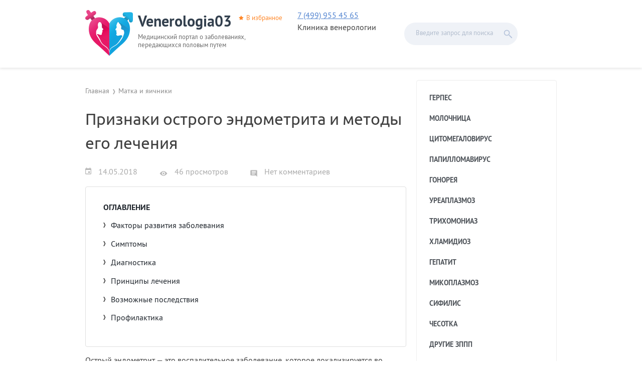

--- FILE ---
content_type: text/html; charset=UTF-8
request_url: https://venerologia03.ru/matka-i-yaichniki/ostryj-endometrit.html
body_size: 15207
content:
<!DOCTYPE html>
<html lang="ru-RU">
<head>
<meta charset="UTF-8">
<meta name="viewport" content="width=device-width, initial-scale=1">

<!--[if lt IE 9]><script src="http://html5shiv.googlecode.com/svn/trunk/html5.js"></script><![endif]-->
<!--[if lte IE 9]><script src="http://cdn.jsdelivr.net/placeholders/3.0.2/placeholders.min.js"></script><![endif]-->
<!--[if gte IE 9]><style>.gradient{filter: none;}</style><![endif]-->


	<!-- This site is optimized with the Yoast SEO plugin v14.3 - https://yoast.com/wordpress/plugins/seo/ -->
	<title>Острый эндометрит — почему возникает и как лечить</title>
	<meta name="description" content="Что способствует возникновению острого эндометрита? Рассматриваем основные причины заболевания, признаки, способы выявления и лечения, а также профилактические меры." />
	<meta name="robots" content="index, follow" />
	<meta name="googlebot" content="index, follow, max-snippet:-1, max-image-preview:large, max-video-preview:-1" />
	<meta name="bingbot" content="index, follow, max-snippet:-1, max-image-preview:large, max-video-preview:-1" />
	<link rel="canonical" href="https://venerologia03.ru/matka-i-yaichniki/ostryj-endometrit.html" />
	<meta property="og:locale" content="ru_RU" />
	<meta property="og:type" content="article" />
	<meta property="og:title" content="Острый эндометрит — почему возникает и как лечить" />
	<meta property="og:description" content="Что способствует возникновению острого эндометрита? Рассматриваем основные причины заболевания, признаки, способы выявления и лечения, а также профилактические меры." />
	<meta property="og:url" content="https://venerologia03.ru/matka-i-yaichniki/ostryj-endometrit.html" />
	<meta property="og:site_name" content="Venerologia03" />
	<meta property="article:published_time" content="2018-05-14T06:23:48+00:00" />
	<meta property="article:modified_time" content="2019-11-27T11:28:26+00:00" />
	<meta property="og:image" content="https://venerologia03.ru/wp-content/uploads/2018/05/Endometr.jpg" />
	<meta property="og:image:width" content="500" />
	<meta property="og:image:height" content="300" />
	<meta name="twitter:card" content="summary" />
	<script type="application/ld+json" class="yoast-schema-graph">{"@context":"https://schema.org","@graph":[{"@type":"WebSite","@id":"https://venerologia03.ru/#website","url":"https://venerologia03.ru/","name":"Venerologia03","description":"\u041c\u0435\u0434\u0438\u0446\u0438\u043d\u0441\u043a\u0438\u0439 \u043f\u043e\u0440\u0442\u0430\u043b \u043e \u0437\u0430\u0431\u043e\u043b\u0435\u0432\u0430\u043d\u0438\u044f\u0445, \u043f\u0435\u0440\u0435\u0434\u0430\u044e\u0449\u0438\u0445\u0441\u044f \u043f\u043e\u043b\u043e\u0432\u044b\u043c \u043f\u0443\u0442\u0435\u043c","potentialAction":[{"@type":"SearchAction","target":"https://venerologia03.ru/?s={search_term_string}","query-input":"required name=search_term_string"}],"inLanguage":"ru-RU"},{"@type":"ImageObject","@id":"https://venerologia03.ru/matka-i-yaichniki/ostryj-endometrit.html#primaryimage","inLanguage":"ru-RU","url":"https://venerologia03.ru/wp-content/uploads/2018/05/Endometr.jpg","width":500,"height":300,"caption":"\u042d\u043d\u0434\u043e\u043c\u0435\u0442\u0440"},{"@type":"WebPage","@id":"https://venerologia03.ru/matka-i-yaichniki/ostryj-endometrit.html#webpage","url":"https://venerologia03.ru/matka-i-yaichniki/ostryj-endometrit.html","name":"\u041e\u0441\u0442\u0440\u044b\u0439 \u044d\u043d\u0434\u043e\u043c\u0435\u0442\u0440\u0438\u0442 \u2014 \u043f\u043e\u0447\u0435\u043c\u0443 \u0432\u043e\u0437\u043d\u0438\u043a\u0430\u0435\u0442 \u0438 \u043a\u0430\u043a \u043b\u0435\u0447\u0438\u0442\u044c","isPartOf":{"@id":"https://venerologia03.ru/#website"},"primaryImageOfPage":{"@id":"https://venerologia03.ru/matka-i-yaichniki/ostryj-endometrit.html#primaryimage"},"datePublished":"2018-05-14T06:23:48+00:00","dateModified":"2019-11-27T11:28:26+00:00","author":{"@id":"https://venerologia03.ru/#/schema/person/da1e7364c69233b696f8105c9a99cce6"},"description":"\u0427\u0442\u043e \u0441\u043f\u043e\u0441\u043e\u0431\u0441\u0442\u0432\u0443\u0435\u0442 \u0432\u043e\u0437\u043d\u0438\u043a\u043d\u043e\u0432\u0435\u043d\u0438\u044e \u043e\u0441\u0442\u0440\u043e\u0433\u043e \u044d\u043d\u0434\u043e\u043c\u0435\u0442\u0440\u0438\u0442\u0430? \u0420\u0430\u0441\u0441\u043c\u0430\u0442\u0440\u0438\u0432\u0430\u0435\u043c \u043e\u0441\u043d\u043e\u0432\u043d\u044b\u0435 \u043f\u0440\u0438\u0447\u0438\u043d\u044b \u0437\u0430\u0431\u043e\u043b\u0435\u0432\u0430\u043d\u0438\u044f, \u043f\u0440\u0438\u0437\u043d\u0430\u043a\u0438, \u0441\u043f\u043e\u0441\u043e\u0431\u044b \u0432\u044b\u044f\u0432\u043b\u0435\u043d\u0438\u044f \u0438 \u043b\u0435\u0447\u0435\u043d\u0438\u044f, \u0430 \u0442\u0430\u043a\u0436\u0435 \u043f\u0440\u043e\u0444\u0438\u043b\u0430\u043a\u0442\u0438\u0447\u0435\u0441\u043a\u0438\u0435 \u043c\u0435\u0440\u044b.","inLanguage":"ru-RU","potentialAction":[{"@type":"ReadAction","target":["https://venerologia03.ru/matka-i-yaichniki/ostryj-endometrit.html"]}]},{"@type":["Person"],"@id":"https://venerologia03.ru/#/schema/person/da1e7364c69233b696f8105c9a99cce6","name":"\u0410\u043b\u0435\u043a\u0441\u0435\u0439 \u0412\u044f\u0447\u0435\u0441\u043b\u0430\u0432\u043e\u0432\u0438\u0447 \u0416\u0443\u043a\u043e\u0432","image":{"@type":"ImageObject","@id":"https://venerologia03.ru/#personlogo","inLanguage":"ru-RU","url":"https://secure.gravatar.com/avatar/391ee8a4435defab4ff131449808125c?s=96&d=mm&r=g","caption":"\u0410\u043b\u0435\u043a\u0441\u0435\u0439 \u0412\u044f\u0447\u0435\u0441\u043b\u0430\u0432\u043e\u0432\u0438\u0447 \u0416\u0443\u043a\u043e\u0432"}}]}</script>
	<!-- / Yoast SEO plugin. -->


<link rel='dns-prefetch' href='//s.w.org' />
<link rel='stylesheet' id='yarppWidgetCss-css'  href='https://venerologia03.ru/wp-content/plugins/yet-another-related-posts-plugin/style/widget.css?ver=5.4.18'  media='all' />
<link rel='stylesheet' id='wp-block-library-css'  href='https://venerologia03.ru/wp-includes/css/dist/block-library/style.min.css?ver=5.4.18'  media='all' />
<link rel='stylesheet' id='wp-postratings-css'  href='https://venerologia03.ru/wp-content/plugins/wp-postratings/css/postratings-css.css?ver=1.88'  media='all' />
<link rel='stylesheet' id='wp-rise-fonts-css'  href='https://venerologia03.ru/wp-content/themes/wp-rise/assets/css/fonts.css'  media='all' />
<link rel='stylesheet' id='wp-rise-likely-css-css'  href='https://venerologia03.ru/wp-content/themes/wp-rise/assets/css/likely.css'  media='all' />
<link rel='stylesheet' id='wp-rise-style-css'  href='https://venerologia03.ru/wp-content/themes/wp-rise/style.css?ver=5.4.18'  media='all' />
<link rel='stylesheet' id='fancybox-css'  href='https://venerologia03.ru/wp-content/plugins/easy-fancybox/css/jquery.fancybox.min.css?ver=1.3.24'  media='screen' />
<script  src='https://venerologia03.ru/wp-includes/js/jquery/jquery.js?ver=1.12.4-wp'></script>
<script  src='https://venerologia03.ru/wp-includes/js/jquery/jquery-migrate.min.js?ver=1.4.1'></script>
<link rel='https://api.w.org/' href='https://venerologia03.ru/wp-json/' />
<link rel="alternate" type="application/json+oembed" href="https://venerologia03.ru/wp-json/oembed/1.0/embed?url=https%3A%2F%2Fvenerologia03.ru%2Fmatka-i-yaichniki%2Fostryj-endometrit.html" />
<link rel="alternate" type="text/xml+oembed" href="https://venerologia03.ru/wp-json/oembed/1.0/embed?url=https%3A%2F%2Fvenerologia03.ru%2Fmatka-i-yaichniki%2Fostryj-endometrit.html&#038;format=xml" />
<style></style><link rel="icon" href="https://venerologia03.ru/wp-content/uploads/2017/06/cropped-favicon-32x32.png" sizes="32x32" />
<link rel="icon" href="https://venerologia03.ru/wp-content/uploads/2017/06/cropped-favicon-192x192.png" sizes="192x192" />
<link rel="apple-touch-icon" href="https://venerologia03.ru/wp-content/uploads/2017/06/cropped-favicon-180x180.png" />
<meta name="msapplication-TileImage" content="https://venerologia03.ru/wp-content/uploads/2017/06/cropped-favicon-270x270.png" />
</head>

<body class="post-template-default single single-post postid-23598 single-format-standard wp-custom-logo">


<!-- Yandex.Metrika counter -->
<script>
    (function (d, w, c) {
        (w[c] = w[c] || []).push(function() {
            try {
                w.yaCounter44077859 = new Ya.Metrika({
                    id:44077859,
                    clickmap:true,
                    trackLinks:true,
                    accurateTrackBounce:true,
                    webvisor:true
                });
            } catch(e) { }
        });

        var n = d.getElementsByTagName("script")[0],
            s = d.createElement("script"),
            f = function () { n.parentNode.insertBefore(s, n); };
        s.type = "text/javascript";
        s.async = true;
        s.src = "https://mc.yandex.ru/metrika/watch.js";

        if (w.opera == "[object Opera]") {
            d.addEventListener("DOMContentLoaded", f, false);
        } else { f(); }
    })(document, window, "yandex_metrika_callbacks");
</script>
<noscript><div><img src="https://mc.yandex.ru/watch/44077859" style="position:absolute; left:-9999px;" alt="" /></div></noscript>
<!-- /Yandex.Metrika counter -->

<!-- Global site tag (gtag.js) - Google Analytics -->
<script async src="https://www.googletagmanager.com/gtag/js?id=UA-97078481-2"></script>
<script>
  window.dataLayer = window.dataLayer || [];
  function gtag(){dataLayer.push(arguments);}
  gtag('js', new Date());

  gtag('config', 'UA-97078481-2');
</script>
<!-- /Global site tag (gtag.js) - Google Analytics -->

<!-- LiveInternet counter -->
<script><!--
document.write("<a href='//www.liveinternet.ru/click' "+
"target=_blank><img src='//counter.yadro.ru/hit?t40.6;r"+
escape(document.referrer)+((typeof(screen)=="undefined")?"":
";s"+screen.width+"*"+screen.height+"*"+(screen.colorDepth?
screen.colorDepth:screen.pixelDepth))+";u"+escape(document.URL)+
";"+Math.random()+
"' alt='' title='LiveInternet' "+
"border='0' width='0' height='0' style='display:none;'><\/a>")
//--></script>
<!-- /LiveInternet -->
<div id="page" class="site">
	<header id="masthead" class="site-header">

				<div class="header-wrapper">
			<div class="header-block">
				<div class="header-info">
											<a href="https://venerologia03.ru/" rel="home">
							<img src="https://venerologia03.ru/wp-content/uploads/2017/06/logo.png">							<div class="header-title">Venerologia03</div>
						</a>
										<a href="" class="header-fav" onclick="return fav(this);">В избранное</a>
											<div class="header-description">Медицинский портал о заболеваниях, передающихся половым путем</div>
									</div>
				<div class="phone" style="float: left; display: flex; flex-direction: column;" >
					<a href="tel:+74999554565">7 (499) 955 45 65</a>
					<div>Клиника венерологии</div>
				</div>
				<div class="header-modules"></div>
        <div id="header-search-btn"></div>
<div id="header-search" class="header-search">
  <form method="get" action="/" class="header-search-form">
    <input type="search" class="header-search-field" placeholder="Введите запрос для поиска" value="" name="s" id="search"/>
    <input type="submit" class="header-search-submit" value="">
  </form>
</div>			</div><!-- .header-branding -->
		</div>
		
		
	</header>
	<div id="content" class="site-content">

	<div id="primary" class="content-area">
		<main id="main" class="site-main">

		
<ul class="breadcrumbs">
	<li itemscope itemtype="http://data-vocabulary.org/Breadcrumb"><a class="home" href="https://venerologia03.ru" itemprop="url"><span itemprop="title">Главная</span></a></li>
		<li itemscope itemtype="http://data-vocabulary.org/Breadcrumb"><a href="https://venerologia03.ru/matka-i-yaichniki" itemprop="url"><span itemprop="title">Матка и яичники</span></a></li>
</ul>





<article id="post-23598" class="post-23598 post type-post status-publish format-standard has-post-thumbnail hentry category-matka-i-yaichniki tag-zhenshhiny">
	<header class="entry-header">
		<h1 class="entry-title">Признаки острого эндометрита и методы его лечения</h1>
<div class="entry-meta-before">
	<div class="entry-date">
		<span class="article-date">14.05.2018</span>	</div>
	<div class="entry-views">
		46 просмотров	</div>
	<div class="entry-comments">
		<span class="scroll-link" data-href="#comments-thread">
			Нет комментариев		</span>
	</div>
</div>	</header>

	
	<div class="entry-content">
		<div id="toc_container" class="toc_transparent no_bullets"><p class="toc_title">Оглавление</p><ul class="toc_list"><li><a href="#i">Факторы развития заболевания</a></li><li><a href="#i-2">Симптомы</a></li><li><a href="#i-3">Диагностика</a></li><li><a href="#i-4">Принципы лечения</a></li><li><a href="#i-5">Возможные последствия</a></li><li><a href="#i-6">Профилактика</a></li></ul></div>
<index><p>Острый эндометрит &#8212; это воспалительное заболевание, которое локализируется во внутреннем слое матки. Данная патология может стать причиной бесплодия и быть опасной для жизни женщины. Полноценное выздоровление без последствий возможно только при адекватном и своевременном лечении.</p>
<h2><img class="aligncenter wp-image-23599 size-large" src="https://venerologia03.ru/wp-content/uploads/2018/05/Endometr-500x300.jpg" alt="Развитие острого эндометрита" width="500" height="300"></h2>
<h2><span id="i">Факторы развития заболевания</span></h2>
<p>Возникновение эндометрита происходит под влиянием множества неблагоприятных факторов. Под их воздействием происходит повреждение слизистой оболочки матки, снижается общий иммунитет и становится возможным размножение патогенных микроорганизмов.</p>
<p>Наиболее частыми факторами, способствующими возникновению заболевания, являются:</p>
<ul>
<li>естественные роды, прошедшие с осложнениями;</li>
<li>родоразрешение через кесарево сечение;</li>
<li>частые медикаментозные или хирургические аборты на любых сроках беременности;</li>
<li>влагалищные инфекции;</li>
<li>изменение микрофлоры влагалища;</li>
<li>внутриматочные методы контрацепции (спирали);</li>
<li>гистероскопия и другие инвазивные гинекологические манипуляции;</li>
<li>операции на половых органах;</li>
<li>выскабливание внутренней части матки.</li>
</ul>
<p>Некоторые из этих факторов способствуют попаданию бактерий в полость детородного органа. Другие помогают их прикреплению к слизистой. Любая инвазивная манипуляция или операция ведет к повреждению защитного слоя органа.</p>
<p>Для возникновения острой формы эндометрита необходимо сочетание нескольких патогенных факторов. Проникнуть внутрь бактерии могут при снижении общего иммунитета, сочетающегося с изменением естественной микрофлоры влагалища. Это является обязательным условием для проникновения микроорганизмов в мышечный слой матки, где они и вызывают воспалительную реакцию, называющуюся острым эндометритом.</p>
<p><a href="https://kvd-moskva.ru/bolezni-matki/" target="_blank" rel="noopener noreferrer"><img class="aligncenter wp-image-39425 size-full" src="https://venerologia03.ru/wp-content/uploads/2019/11/Banner3.png" alt="" width="604" height="267"></a></p>
<h2><span id="i-2">Симптомы</span></h2>
<p>Чаще всего данное заболевание возникает через несколько дней после операционных вмешательств на женских половых органах. Первым симптомом острого эндометрита является подъем температуры тела до субфебрильных цифр. Иногда может наблюдаться гектическая лихорадка, сопровождающая особо тяжелые случаи.</p>
<p>Характерным для эндометрита является также болевой синдром. Женщина ощущает боли в нижней части живота, которые часто иррадиируют в область паха или копчик.</p>
<p><a href="https://venerologia03.ru/wp-content/uploads/2018/05/Endometrit-1.jpg"><img class="alignright size-medium wp-image-23603" src="https://venerologia03.ru/wp-content/uploads/2018/05/Endometrit-1-300x150.jpg" alt="Эндометрит" width="300" height="150"></a>Меняется характер влагалищных выделений. Они приобретают серозно-гнойный характер. Могут встречаться и лохии с примесью крови. Появление большого ее количества в сочетании с другими признаками может означать, что внутри матки находятся остатки плодного яйца. Обильное кровомазанье характерно и для эндометрита, вызванного гонококками. Если заболевание было спровоцировано кишечной палочкой, лохии могут иметь неприятный запах.</p>
<p>При обследовании пациентки с острой формой эндометрита врач наблюдает увеличенный детородный орган, отечный и болезненный при пальпации. Выраженная болезненность наблюдается также в областях пальпации воспаленных лимфатических сосудов органа.</p>
<p>Без своевременного лечения данная патология может осложниться перитонитом. В таком случае воспаление переходит на органы брюшной полости, вызывая острую интоксикацию, появление выпота в карманах брюшины и другие симптомы.</p>
<h2><span id="i-3">Диагностика</span></h2>
<p>Диагностика этого заболевания начинается с опроса женщины доктором. При сборе анамнеза учитываются данные о недавних манипуляциях на матке, а также факт наличия внутриматочной спирали.</p>
<p>После расспроса пациентки доктор оценивает ее общее состояние и проводит гинекологический осмотр. Во время исследования необходимо отметить наличие болезненности, увеличение пораженного органа и его отечность. Пальпация проводится во всех доступных местах, особое внимание уделяется боковым отделам, где размещены лимфатические сосуды органа.</p>
<p>Врач отмечает степень раскрытия зева шейки матки. Наличие остатков плодного яйца в полости органа можно предположить, если отмечается расширение зева.</p>
<p>Из лабораторных методов диагностики при остром эндометрите используются:</p>
<ul>
<li><img class="alignright wp-image-23605 size-medium" src="https://venerologia03.ru/wp-content/uploads/2018/05/Endometrita-i-metody-ego-lecheniya-300x225.jpg" alt="Методы лечения эндометрита" width="300" height="225">общий анализ крови;</li>
<li>микроскопия мазка из шеечного канала;</li>
<li>методы для обнаружения возбудителей.</li>
</ul>
<p>ОАК показывает лейкоцитоз со сдвигом лейкоцитарной формулы влево и повышение СОЭ. Такая картина позволяет врачу увидеть, что в организме протекает активное воспаление.</p>
<p>Мазок из шеечного канала окрашивают по методу Грама и затем рассматривают под микроскопом. Лаборант определяет состояние клеток слизистой оболочки, изучает микрофлору, подсчитывает лейкоциты.<strong> Если женщина с эндометритом имеет установленную внутриматочную спираль, то дополнительно проводится изучение ее поверхности.</strong></p>
<p>Определить возбудителя, вызвавшего воспаление, удастся при помощи полимеразной цепной реакции, иммуноферментного анализа и культурального метода. Первые два способа являются наиболее точными и быстрыми. Для их проведения необходимо забрать влагалищные выделения или кровь больной женщины. В зависимости от природы возбудителя будет проведена коррекция терапии.</p>
<p>Из инструментальных методов диагностики используется УЗИ, которое позволяет определить размеры воспаленного органа. С его помощью удастся выявить жидкость в брюшной полости при дальнейшем распространении инфекции.</p>
<h2><span id="i-4">Принципы лечения</span></h2>
<p>Терапия острого эндометрита преследует такие цели:</p>
<ul>
<li>уничтожение возбудителей, вызвавших воспалительную реакцию;</li>
<li>предупреждение перехода процесса в хроническую форму;</li>
<li>восстановление здоровья половых органов с сохранением репродуктивной и менструальной функций.</li>
</ul>
<p>При лечении острого эндометрита показано соблюдение постельного режима. Следовать ему необходимо до момента нормализации температуры тела. Терапия предусматривает подбор диеты, состоящей из легких для усвоения продуктов. При этом меню составляется таким образом, чтобы женщина получала достаточное количество питательных веществ. Рекомендуется включить в рацион продукты, богатые витаминами.</p>
<p>Основой терапии эндометрита являются <a href="https://venerologia03.ru/matka-i-yaichniki/preparaty-dlya-lecheniya-endometrita.html">медикаментозные препараты</a>. Обязательно назначаются <a href="https://venerologia03.ru/matka-i-yaichniki/antibiotiki-pri-endometrite.html">антибиотики</a>, которые врач подбирает в соответствии с результатами исследования возбудителей заболевания.</p>
<p>Наиболее часто в клинике встречается сочетание цефалоспоринов четвертого поколения с аминогликозидами или <a href="https://venerologia03.ru/matka-i-yaichniki/metronidazol-pri-endometrite.html">Метронидазолом</a>. Возможно проведение монотерапии защищенными пенициллинами.</p>
<p>Если воспаление вызвали хламидии, назначаются препараты группы макролидов или тетрациклины. Длительность лечения зависит от течения заболевания.</p>
<p>Помимо антибиотиков, используются средства для десенсибилизации, дезинтоксикации и нормализации состояния иммунной системы организма. Для улучшения оттока патологических выделений могут назначаться лекарства, стимулирующие сокращение маточной мускулатуры, что способствует выведению инфекционных агентов из организма.</p>
<blockquote><p>Чаще всего такие средства назначают в сочетании со спазмолитиками.</p></blockquote>
<p>Больным женщинам показано проведение инфузионной терапии. Внутривенно вводятся: физиологический раствор, Реополиглюкин и другие препараты.</p>
<p><img class="alignright wp-image-23608 size-medium" title="Удаление внутриматочной спирали" src="https://venerologia03.ru/wp-content/uploads/2018/05/Spiral-300x200.jpg" alt="Удаление внутриматочной спирали" width="300" height="200"></p>
<p>Из хирургических методов лечения при острой форме эндометрита применяется удаление внутриматочной спирали и чистка полости матки. Последняя проводится в случаях, когда болезнь наступила после некачественно выполненного аборта. Делается это с использованием антисептиков. С помощью вмешательства удастся удалить оставшуюся внутри яйцеклетку или плодные оболочки.</p>
<p align="center"><iframe width="560" height="315" src="https://www.youtube.com/embed/_qoyggCF9vY" frameborder="0" allow="accelerometer; autoplay; encrypted-media; gyroscope; picture-in-picture" allowfullscreen=""></iframe></p>
<h2><span id="i-5">Возможные последствия</span></h2>
<p>Эндометрит грозит возникновением опасных для жизни женщины состояний. Процесс может переходить в <a href="https://venerologia03.ru/matka-i-yaichniki/gnojnyj-endometrit.html">гнойную форму</a>. При неадекватной терапии существует высокий риск хронизации заболевания с последующими рецидивами.</p>
<p>Могут наблюдаться нарушения менструального цикла. Возможно развитие маточного бесплодия.</p>
<p>Иногда после острого эндометрита развивается <a href="https://venerologia03.ru/matka-i-yaichniki/salpingit.html">сальпингит</a>, андексит. Существует риск развития гнойных опухолевых процессов. Возникают полипы матки, <a href="https://venerologia03.ru/matka-i-yaichniki/endotservitsit.html">эндоцервицит</a>, аденомиоз.</p>
<p>Во избежание возникновения осложнений важно вовремя обратиться к доктору за лечением. После выздоровления нужно следовать советам по профилактике рецидивов заболевания.</p>
<h2><span id="i-6">Профилактика</span></h2>
<p>Чтобы избежать инфицирования бактериями, вызывающими эндометрит, необходимо выполнять следующие рекомендации:</p>
<ul>
<li>откажитесь от абортов, если прервать беременность нужно, доверьте операцию опытному врачу;</li>
<li>во время секса используйте презерватив, который будет препятствовать попаданию патогенных микроорганизмов в ткани половой системы;</li>
<li>избегайте случайных сексуальных контактов;</li>
<li>всегда обращайтесь к доктору, если подозреваете наличие заболеваний мочеполовой системы;</li>
<li>меняйте внутриматочную спираль сразу после окончания ее срока годности;</li>
<li>следите за гигиеной половых органов;</li>
<li>после инвазивных врачебных манипуляций следуйте рекомендациям врачей, которые помогут предотвратить инфицирование.</li>
</ul>
<p>Предотвратить возникновение острого эндометрита проще, чем справиться с его последствиями. Периодические гинекологические осмотры и внимательность к советам врача помогут сохранить здоровье половой системы.</p>
</index>	</div>

	<footer class="entry-footer">
		<div class="entry-meta-after">
	<div class="entry-author">
    <img alt='' src='https://secure.gravatar.com/avatar/391ee8a4435defab4ff131449808125c?s=80&#038;d=mm&#038;r=g' srcset='https://secure.gravatar.com/avatar/391ee8a4435defab4ff131449808125c?s=160&#038;d=mm&#038;r=g 2x' class='avatar avatar-80 photo' height='80' width='80' />    <div class="entry-author-name">
      <div class="entry-meta-header">Автор</div>
      Алексей Вячеславович Жуков    </div>
  </div>
  <div class="entry-rating">
    <div class="entry-meta-header">Оценить статью</div>
    <div id="post-ratings-23598" class="post-ratings" itemscope itemtype="http://schema.org/Article" data-nonce="296c237f70"><img id="rating_23598_1" src="https://venerologia03.ru/wp-content/plugins/wp-postratings/images/stars/rating_off.gif" alt="1 Звезда" title="1 Звезда" onmouseover="current_rating(23598, 1, '1 Звезда');" onmouseout="ratings_off(0, 0, 0);" onclick="rate_post();" onkeypress="rate_post();" style="cursor: pointer; border: 0px;" /><img id="rating_23598_2" src="https://venerologia03.ru/wp-content/plugins/wp-postratings/images/stars/rating_off.gif" alt="2 Звезды" title="2 Звезды" onmouseover="current_rating(23598, 2, '2 Звезды');" onmouseout="ratings_off(0, 0, 0);" onclick="rate_post();" onkeypress="rate_post();" style="cursor: pointer; border: 0px;" /><img id="rating_23598_3" src="https://venerologia03.ru/wp-content/plugins/wp-postratings/images/stars/rating_off.gif" alt="3 Звезды" title="3 Звезды" onmouseover="current_rating(23598, 3, '3 Звезды');" onmouseout="ratings_off(0, 0, 0);" onclick="rate_post();" onkeypress="rate_post();" style="cursor: pointer; border: 0px;" /><img id="rating_23598_4" src="https://venerologia03.ru/wp-content/plugins/wp-postratings/images/stars/rating_off.gif" alt="4 Звезды" title="4 Звезды" onmouseover="current_rating(23598, 4, '4 Звезды');" onmouseout="ratings_off(0, 0, 0);" onclick="rate_post();" onkeypress="rate_post();" style="cursor: pointer; border: 0px;" /><img id="rating_23598_5" src="https://venerologia03.ru/wp-content/plugins/wp-postratings/images/stars/rating_off.gif" alt="5 Звезд" title="5 Звезд" onmouseover="current_rating(23598, 5, '5 Звезд');" onmouseout="ratings_off(0, 0, 0);" onclick="rate_post();" onkeypress="rate_post();" style="cursor: pointer; border: 0px;" /> (Пока оценок нет)<br /><span class="post-ratings-text" id="ratings_23598_text"></span><meta itemprop="name" content="Признаки острого эндометрита и методы его лечения" /><meta itemprop="headline" content="Признаки острого эндометрита и методы его лечения" /><meta itemprop="description" content="Острый эндометрит - это воспалительное заболевание, которое локализируется во внутреннем слое матки. Данная патология может стать причиной бесплодия и быть опасной для жизни женщины. Полноценное выздо..." /><meta itemprop="datePublished" content="2018-05-14T09:23:48+03:00" /><meta itemprop="dateModified" content="2019-11-27T14:28:26+03:00" /><meta itemprop="url" content="https://venerologia03.ru/matka-i-yaichniki/ostryj-endometrit.html" /><meta itemprop="author" content="Алексей Вячеславович Жуков" /><meta itemprop="mainEntityOfPage" content="https://venerologia03.ru/matka-i-yaichniki/ostryj-endometrit.html" /><div style="display: none;" itemprop="image" itemscope itemtype="https://schema.org/ImageObject"><meta itemprop="url" content="https://venerologia03.ru/wp-content/uploads/2018/05/Endometr-310x175.jpg" /><meta itemprop="width" content="310" /><meta itemprop="height" content="175" /></div><div style="display: none;" itemprop="publisher" itemscope itemtype="https://schema.org/Organization"><meta itemprop="name" content="Venerologia03" /><meta itemprop="url" content="https://venerologia03.ru" /><div itemprop="logo" itemscope itemtype="https://schema.org/ImageObject"><meta itemprop="url" content="https://venerologia03.ru/wp-content/uploads/2017/06/logo.png" /></div></div></div><div id="post-ratings-23598-loading" class="post-ratings-loading"><img src="https://venerologia03.ru/wp-content/plugins/wp-postratings/images/loading.gif" width="16" height="16" class="post-ratings-image" /> Загрузка...</div>  </div>
  <div class="entry-share">
    <div class="entry-meta-header">Поделиться статьей</div>
    <div class="likely">
      <div class="vkontakte"></div>
      <div class="odnoklassniki"></div>
      <div class="facebook"></div>
    </div>
  </div>
</div>	</footer>

  </article>
<!--noindex-->
<div class="comments-wrapper" id="comments-thread">
  <div class="comments-header">Комментарии</div>
      <div class="comments-empty">Комментарии отсутствуют. Вы можете написать первый комментарий к этой статье с помощью формы, расположенной ниже.</div>
  </div>

<div id="respond" class="comments-form">
	<div id="cancel-comment-reply"><a rel="nofollow" id="cancel-comment-reply-link" href="/matka-i-yaichniki/ostryj-endometrit.html#respond" style="display:none;">Нажмите, чтобы отменить ответ.</a></div>
  <form id="comment_form" class="respond-form">
    						<div class="comment-form-input">
				<label for="author">Ваше имя</label>
				<input name="author" id="author" type="text" placeholder="Введите Ваше имя" />
			</div>
			<div class="comment-form-input">
				<label for="email">Ваш email</label>
				<input name="email" id="email" type="text" placeholder="Введите Ваш email" />
			</div>
				<div class="comment-form-input">
      <label for="comment">Сообщение</label>
      <textarea name="comment" id="comment" rows="5"></textarea>
    </div>
				<p style="display: none;"><input type="hidden" id="akismet_comment_nonce" name="akismet_comment_nonce" value="5478bd7344" /></p><p style="display: none;"><input type="hidden" id="ak_js" name="ak_js" value="147"/></p>    <div class="comment-form-buttons">
      <input name="submit" type="submit" id="submit" class="btn btn-blue-filled" value="Отправить" />
      <a id="comment-cancel" class="comment-cancel" style="display:none;">Отменить ответ</a>
    </div>
		<input type='hidden' name='comment_post_ID' value='23598' id='comment_post_ID' />
<input type='hidden' name='comment_parent' id='comment_parent' value='0' />
	</form>
</div>
<!--/noindex-->		
		</main>
	</div>


<div class="sidebar-area">
	  <nav id="main-navigation" class="side-menu-container nav-menu-container">
    <button class="menu-toggle">
      <span class="menu-toggle-button"><span class="menu-toggle-inner"></span></span>
    </button>
    <ul id="menu-osnovnoe-menyu" class="side-menu"><li id="menu-item-223" class="menu-item menu-item-type-taxonomy menu-item-object-category"><span data-href="https://venerologia03.ru/gerpes" class="related-link">Герпес</span></li>
<li id="menu-item-224" class="menu-item menu-item-type-taxonomy menu-item-object-category"><span data-href="https://venerologia03.ru/molochnitsa" class="related-link">Молочница</span></li>
<li id="menu-item-225" class="menu-item menu-item-type-taxonomy menu-item-object-category"><span data-href="https://venerologia03.ru/tsitomegalovirus" class="related-link">Цитомегаловирус</span></li>
<li id="menu-item-2252" class="menu-item menu-item-type-taxonomy menu-item-object-category"><span data-href="https://venerologia03.ru/papillomavirus" class="related-link">Папилломавирус</span></li>
<li id="menu-item-8023" class="menu-item menu-item-type-taxonomy menu-item-object-category"><span data-href="https://venerologia03.ru/gonoreya" class="related-link">Гонорея</span></li>
<li id="menu-item-8785" class="menu-item menu-item-type-taxonomy menu-item-object-category"><span data-href="https://venerologia03.ru/ureaplazmoz" class="related-link">Уреаплазмоз</span></li>
<li id="menu-item-12863" class="menu-item menu-item-type-taxonomy menu-item-object-category"><span data-href="https://venerologia03.ru/trihomoniaz" class="related-link">Трихомониаз</span></li>
<li id="menu-item-14040" class="menu-item menu-item-type-taxonomy menu-item-object-category"><span data-href="https://venerologia03.ru/hlamidioz" class="related-link">Хламидиоз</span></li>
<li id="menu-item-10376" class="menu-item menu-item-type-taxonomy menu-item-object-category"><span data-href="https://venerologia03.ru/gepatit" class="related-link">Гепатит</span></li>
<li id="menu-item-14039" class="menu-item menu-item-type-taxonomy menu-item-object-category"><span data-href="https://venerologia03.ru/mikoplazmoz" class="related-link">Микоплазмоз</span></li>
<li id="menu-item-15098" class="menu-item menu-item-type-taxonomy menu-item-object-category"><span data-href="https://venerologia03.ru/sifilis" class="related-link">Сифилис</span></li>
<li id="menu-item-15099" class="menu-item menu-item-type-taxonomy menu-item-object-category"><span data-href="https://venerologia03.ru/chesotka" class="related-link">Чесотка</span></li>
<li id="menu-item-6633" class="menu-item menu-item-type-taxonomy menu-item-object-category"><span data-href="https://venerologia03.ru/zppp" class="related-link">Другие ЗППП</span></li>
<li id="menu-item-16773" class="menu-item menu-item-type-taxonomy menu-item-object-category"><span data-href="https://venerologia03.ru/balanopostit-i-balanit" class="related-link">Баланопостит и баланит</span></li>
<li id="menu-item-16774" class="menu-item menu-item-type-taxonomy menu-item-object-category"><span data-href="https://venerologia03.ru/vaginoz" class="related-link">Вагиноз</span></li>
<li id="menu-item-16775" class="menu-item menu-item-type-taxonomy menu-item-object-category"><span data-href="https://venerologia03.ru/vulvit-i-vaginit" class="related-link">Вульвит и вагинит</span></li>
<li id="menu-item-16776" class="menu-item menu-item-type-taxonomy menu-item-object-category current-post-ancestor current-menu-parent current-post-parent"><span data-href="https://venerologia03.ru/matka-i-yaichniki" class="related-link">Болезни матки и яичников</span></li>
<li id="menu-item-16777" class="menu-item menu-item-type-taxonomy menu-item-object-category"><span data-href="https://venerologia03.ru/uretrit" class="related-link">Уретрит</span></li>
<li id="menu-item-18714" class="menu-item menu-item-type-taxonomy menu-item-object-category"><span data-href="https://venerologia03.ru/yaichki" class="related-link">Болезни яичек у мужчин</span></li>
<li id="menu-item-18715" class="menu-item menu-item-type-taxonomy menu-item-object-category"><span data-href="https://venerologia03.ru/prostatit" class="related-link">Простатит</span></li>
<li id="menu-item-25050" class="menu-item menu-item-type-taxonomy menu-item-object-category"><span data-href="https://venerologia03.ru/potentsiya" class="related-link">Потенция</span></li>
<li id="menu-item-18716" class="menu-item menu-item-type-taxonomy menu-item-object-category"><span data-href="https://venerologia03.ru/fimoz" class="related-link">Фимоз</span></li>
<li id="menu-item-25051" class="menu-item menu-item-type-taxonomy menu-item-object-category"><span data-href="https://venerologia03.ru/prochie-bolezni" class="related-link">Прочие болезни</span></li>
<li id="menu-item-34608" class="menu-item menu-item-type-taxonomy menu-item-object-category"><span data-href="https://venerologia03.ru/simptomy-zppp" class="related-link">Симптомы ЗППП</span></li>
</ul>  </nav>

	<aside id="secondary" class="widget-area">
		
<div class="sidebar-popular-wrapper">
	<div class="sidebar-popular-header">Популярное</div>
	<div class="odd sidebar-popular-item "><span class="related-link sidebar-popular-image" data-href="https://venerologia03.ru/tsitomegalovirus/tsmv-igg-polozhitelnyj.html"><img width="56" height="56" src="https://venerologia03.ru/wp-content/uploads/2017/04/Analiz-na-antitela-k-citomegalovirusu-56x56.jpg" class="attachment-popular size-popular wp-post-image" alt="Анализ на антитела к цитомегаловирусу" /></span> <div class='sidebar-popular-text'><span>20.04.2017</span> <a href="https://venerologia03.ru/tsitomegalovirus/tsmv-igg-polozhitelnyj.html" title="Что значит положительный IgG на цитомегаловирус?">Что значит положительный IgG на цитомегаловирус?</a></div></div><div class="even sidebar-popular-item "><span class="related-link sidebar-popular-image" data-href="https://venerologia03.ru/molochnitsa/tvorozhnye-vydeleniya-i-zud.html"><img width="56" height="56" src="https://venerologia03.ru/wp-content/uploads/2017/06/Pojavlenie-zhzhenija-i-tvorozhistyh-vydelenij-56x56.jpg" class="attachment-popular size-popular wp-post-image" alt="Появление жжения и творожистых выделений" /></span> <div class='sidebar-popular-text'><span>30.06.2017</span> <a href="https://venerologia03.ru/molochnitsa/tvorozhnye-vydeleniya-i-zud.html" title="Причины творожистых выделений и зуда у женщин">Причины творожистых выделений и зуда у женщин</a></div></div><div class="odd sidebar-popular-item "><span class="related-link sidebar-popular-image" data-href="https://venerologia03.ru/matka-i-yaichniki/zastuzhennye-pridatki.html"><img width="56" height="56" src="https://venerologia03.ru/wp-content/uploads/2017/12/Opasnost-zastuzhennyh-pridatkov-56x56.jpg" class="attachment-popular size-popular wp-post-image" alt="Опасность застуженных придатков" /></span> <div class='sidebar-popular-text'><span>12.12.2017</span> <a href="https://venerologia03.ru/matka-i-yaichniki/zastuzhennye-pridatki.html" title="Признаки и способы лечения застуженных придатков">Признаки и способы лечения застуженных придатков</a></div></div><div class="even sidebar-popular-item "><span class="related-link sidebar-popular-image" data-href="https://venerologia03.ru/tsitomegalovirus/antitela-igg-k-cmv.html"><img width="56" height="56" src="https://venerologia03.ru/wp-content/uploads/2017/09/Analiz-na-CMV-56x56.jpg" class="attachment-popular size-popular wp-post-image" alt="Анализ на ЦМВ" /></span> <div class='sidebar-popular-text'><span>13.09.2017</span> <a href="https://venerologia03.ru/tsitomegalovirus/antitela-igg-k-cmv.html" title="Что значит обнаружение антител к цитомегаловирусу IgG и IgM?">Что значит обнаружение антител к цитомегаловирусу IgG и IgM?</a></div></div></div>	</aside>
</div>
	</div>
  	<div class='yarpp-related'>
<div class="simlinks-wrapper">
	<div class="simlinks-container">
		<div class="simlinks-header">Похожие статьи</div>
			<ul class="simlinks-list">
        				<li>
					<a href="https://venerologia03.ru/matka-i-yaichniki/boli-pri-kiste-yaichnika.html" rel="bookmark">
						<img width="290" height="170" src="https://venerologia03.ru/wp-content/uploads/2018/05/Kista-yaichnika-5-290x170.jpg" class="attachment-related size-related wp-post-image" alt="Киста яичника" />						<div class="simlink-text">
							<span class="article-date">17.05.2018</span>							Причины и методы устранения болей при кисте яичника						</div>
					</a>
				</li>
								<li>
					<a href="https://venerologia03.ru/matka-i-yaichniki/lechenie-kisty-shejki-matki-narodnymi-sredstvami.html" rel="bookmark">
						<img width="290" height="170" src="https://venerologia03.ru/wp-content/uploads/2018/05/Lechenie-kisty-shejki-matki-narodnymi-sredstvami-290x170.jpg" class="attachment-related size-related wp-post-image" alt="Лечение кисты шейки матки народными средствами" />						<div class="simlink-text">
							<span class="article-date">28.05.2018</span>							Как лечить кисту на шейке матки народными средствами?						</div>
					</a>
				</li>
								<li>
					<a href="https://venerologia03.ru/matka-i-yaichniki/rak-matki-2-stadiya.html" rel="bookmark">
						<img width="290" height="170" src="https://venerologia03.ru/wp-content/uploads/2018/05/Rak-matki-2-stadiya-290x170.jpg" class="attachment-related size-related wp-post-image" alt="Рак матки 2 стадия" />						<div class="simlink-text">
							<span class="article-date">30.05.2018</span>							Диагностика и способы лечения рака матки 2 стадии						</div>
					</a>
				</li>
								<li>
					<a href="https://venerologia03.ru/matka-i-yaichniki/operatsiya-pri-opushhenii-matki.html" rel="bookmark">
						<img width="290" height="170" src="https://venerologia03.ru/wp-content/uploads/2018/05/Opushhenii-matki-290x170.jpg" class="attachment-related size-related wp-post-image" alt="Опущении матки" />						<div class="simlink-text">
							<span class="article-date">29.05.2018</span>							Какие операции делают при опущении матки у женщин?						</div>
					</a>
				</li>
								<li>
					<a href="https://venerologia03.ru/matka-i-yaichniki/kista-yaichnika-psihosomatika.html" rel="bookmark">
						<img width="290" height="170" src="https://venerologia03.ru/wp-content/uploads/2018/05/Kista-yaichnika-psihosomatika-290x170.jpg" class="attachment-related size-related wp-post-image" alt="Киста яичника психосоматика" />						<div class="simlink-text">
							<span class="article-date">31.05.2018</span>							Развитие кисты яичника с точки зрения психосоматики						</div>
					</a>
				</li>
							</ul>
	</div>
</div>
</div>
 	<footer id="colophon" class="site-footer">
		<div class="footer-block">
	<div class="footer-top">
		<div class="footer-info">
			<div class="footer-title">Venerologia03</div>
							<div class="footer-description">Медицинский портал о заболеваниях, передающихся половым путем</div>
						<div class="footer-copyright"><p>Копирование материалов сайта возможно без предварительного согласования в случае установки активной индексируемой ссылки на наш сайт</p>
<p>Внимание! Информация, опубликованная на сайте, носит исключительно ознакомительный характер и не является рекомендацией к применению.<br />
Обязательно проконсультируйтесь с вашим лечащим врачом!</p>
</div>		</div>
		<div class="footer-links">
			<div class="footer-links-header">О сайте</div>
			<ul>
				<li><a href="/karta-sajta">Карта сайта</a></li>
															</ul>
		</div>
		<div class="footer-links">
			<div class="footer-links-header">Рубрики</div>
			<ul>
				<li><span class="related-link" data-href="https://venerologia03.ru/balanopostit-i-balanit">Баланопостит и баланит</span></li><li><span class="related-link" data-href="https://venerologia03.ru/bez-rubriki">Без рубрики</span></li><li><span class="related-link" data-href="https://venerologia03.ru/vaginoz">Вагиноз</span></li><li><span class="related-link" data-href="https://venerologia03.ru/vulvit-i-vaginit">Вульвит и вагинит</span></li><li><span class="related-link" data-href="https://venerologia03.ru/gepatit">Гепатит</span></li><li><span class="related-link" data-href="https://venerologia03.ru/gerpes">Герпес</span></li><li><span class="related-link" data-href="https://venerologia03.ru/gonoreya">Гонорея</span></li><li><span class="related-link" data-href="https://venerologia03.ru/zppp">Другие ЗППП</span></li><li><span class="related-link" data-href="https://venerologia03.ru/yaichki">Заболевания яичек и семенных канатиков</span></li><li><span class="related-link" data-href="https://venerologia03.ru/matka-i-yaichniki">Матка и яичники</span></li><li><span class="related-link" data-href="https://venerologia03.ru/mikoplazmoz">Микоплазмоз</span></li><li><span class="related-link" data-href="https://venerologia03.ru/molochnitsa">Молочница</span></li><li><span class="related-link" data-href="https://venerologia03.ru/papillomavirus">Папилломавирус</span></li><li><span class="related-link" data-href="https://venerologia03.ru/potentsiya">Потенция</span></li><li><span class="related-link" data-href="https://venerologia03.ru/prostatit">Простатит</span></li><li><span class="related-link" data-href="https://venerologia03.ru/prochie-bolezni">Прочие болезни</span></li><li><span class="related-link" data-href="https://venerologia03.ru/simptomy-zppp">Симптомы ЗППП</span></li><li><span class="related-link" data-href="https://venerologia03.ru/sifilis">Сифилис</span></li><li><span class="related-link" data-href="https://venerologia03.ru/trihomoniaz">Трихомониаз</span></li><li><span class="related-link" data-href="https://venerologia03.ru/ureaplazmoz">Уреаплазмоз</span></li><li><span class="related-link" data-href="https://venerologia03.ru/uretrit">Уретрит</span></li><li><span class="related-link" data-href="https://venerologia03.ru/fimoz">Фимоз</span></li><li><span class="related-link" data-href="https://venerologia03.ru/hlamidioz">Хламидиоз</span></li><li><span class="related-link" data-href="https://venerologia03.ru/tsitomegalovirus">Цитомегаловирус</span></li><li><span class="related-link" data-href="https://venerologia03.ru/chesotka">Чесотка</span></li>			</ul>
		</div>
	</div>
	<div class="footer-bottom">
		<div class="footer-grammar">
			© 2026 Все права защищены
		</div>
	</div>
</div>
<!-- .footer-block -->	</footer>
</div>
<link rel='stylesheet' id='yarppRelatedCss-css'  href='https://venerologia03.ru/wp-content/plugins/yet-another-related-posts-plugin/style/related.css?ver=5.4.18'  media='all' />
<script type='text/javascript'>
/* <![CDATA[ */
var tocplus = {"smooth_scroll":"1"};
/* ]]> */
</script>
<script  src='https://venerologia03.ru/wp-content/plugins/table-of-contents-plus/front.min.js?ver=2002'></script>
<script type='text/javascript'>
/* <![CDATA[ */
var ratingsL10n = {"plugin_url":"https:\/\/venerologia03.ru\/wp-content\/plugins\/wp-postratings","ajax_url":"https:\/\/venerologia03.ru\/wp-admin\/admin-ajax.php","text_wait":"\u041f\u043e\u0436\u0430\u043b\u0443\u0439\u0441\u0442\u0430, \u043d\u0435 \u0433\u043e\u043b\u043e\u0441\u0443\u0439\u0442\u0435 \u0437\u0430 \u043d\u0435\u0441\u043a\u043e\u043b\u044c\u043a\u043e \u0437\u0430\u043f\u0438\u0441\u0435\u0439 \u043e\u0434\u043d\u043e\u0432\u0440\u0435\u043c\u0435\u043d\u043d\u043e.","image":"stars","image_ext":"gif","max":"5","show_loading":"1","show_fading":"1","custom":"0"};
var ratings_mouseover_image=new Image();ratings_mouseover_image.src="https://venerologia03.ru/wp-content/plugins/wp-postratings/images/stars/rating_over.gif";;
/* ]]> */
</script>
<script  src='https://venerologia03.ru/wp-content/plugins/wp-postratings/js/postratings-js.js?ver=1.88'></script>
<script  src='https://venerologia03.ru/wp-content/themes/wp-rise/assets/js/likely.min.js'></script>
<script  src='https://venerologia03.ru/wp-content/themes/wp-rise/assets/js/slick.min.js'></script>
<script  async="async" src='https://venerologia03.ru/wp-content/themes/wp-rise/assets/js/navigation.min.js'></script>
<script  async="async" src='https://venerologia03.ru/wp-content/themes/wp-rise/assets/js/loadmore.min.js'></script>
<script  async="async" src='https://venerologia03.ru/wp-content/themes/wp-rise/assets/js/comments.min.js'></script>
<script  async="async" src='https://venerologia03.ru/wp-content/themes/wp-rise/assets/js/main-scripts.min.js'></script>
<script  src='https://venerologia03.ru/wp-includes/js/comment-reply.min.js?ver=5.4.18'></script>
<script  src='https://venerologia03.ru/wp-content/plugins/easy-fancybox/js/jquery.fancybox.min.js?ver=1.3.24'></script>
<script >
var fb_timeout, fb_opts={'overlayShow':true,'hideOnOverlayClick':true,'showCloseButton':true,'margin':20,'centerOnScroll':true,'enableEscapeButton':true,'autoScale':true };
if(typeof easy_fancybox_handler==='undefined'){
var easy_fancybox_handler=function(){
jQuery('.nofancybox,a.wp-block-file__button,a.pin-it-button,a[href*="pinterest.com/pin/create"],a[href*="facebook.com/share"],a[href*="twitter.com/share"]').addClass('nolightbox');
/* IMG */
var fb_IMG_select='a[href*=".jpg"]:not(.nolightbox,li.nolightbox>a),area[href*=".jpg"]:not(.nolightbox),a[href*=".jpeg"]:not(.nolightbox,li.nolightbox>a),area[href*=".jpeg"]:not(.nolightbox),a[href*=".png"]:not(.nolightbox,li.nolightbox>a),area[href*=".png"]:not(.nolightbox),a[href*=".webp"]:not(.nolightbox,li.nolightbox>a),area[href*=".webp"]:not(.nolightbox)';
jQuery(fb_IMG_select).addClass('fancybox image');
var fb_IMG_sections=jQuery('.gallery,.wp-block-gallery,.tiled-gallery,.wp-block-jetpack-tiled-gallery');
fb_IMG_sections.each(function(){jQuery(this).find(fb_IMG_select).attr('rel','gallery-'+fb_IMG_sections.index(this));});
jQuery('a.fancybox,area.fancybox,li.fancybox a').each(function(){jQuery(this).fancybox(jQuery.extend({},fb_opts,{'transitionIn':'elastic','easingIn':'easeOutBack','transitionOut':'elastic','easingOut':'easeInBack','opacity':false,'hideOnContentClick':false,'titleShow':true,'titlePosition':'over','titleFromAlt':true,'showNavArrows':true,'enableKeyboardNav':true,'cyclic':false}))});};
jQuery('a.fancybox-close').on('click',function(e){e.preventDefault();jQuery.fancybox.close()});
};
var easy_fancybox_auto=function(){setTimeout(function(){jQuery('#fancybox-auto').trigger('click')},1000);};
jQuery(easy_fancybox_handler);jQuery(document).on('post-load',easy_fancybox_handler);
jQuery(easy_fancybox_auto);
</script>
<script  src='https://venerologia03.ru/wp-content/plugins/easy-fancybox/js/jquery.easing.min.js?ver=1.4.1'></script>
<script  src='https://venerologia03.ru/wp-content/plugins/easy-fancybox/js/jquery.mousewheel.min.js?ver=3.1.13'></script>
<script  src='https://venerologia03.ru/wp-includes/js/wp-embed.min.js?ver=5.4.18'></script>
<script async="async"  src='https://venerologia03.ru/wp-content/plugins/akismet/_inc/form.js?ver=4.1.6'></script>
<script>setTimeout( function(){jQuery.post('https://venerologia03.ru/wp-content/plugins/kama-postviews/ajax-request.php',{ meta_id:'355292', view_type:'post_view', relpath:'' },function(result){   jQuery('.ajax_views').html(result);   } );}, 2000);</script>


</body>
</html>

--- FILE ---
content_type: text/css
request_url: https://venerologia03.ru/wp-content/themes/wp-rise/assets/css/fonts.css
body_size: 168666
content:
@font-face{font-family:'Pt Sans';src:url([data-uri]) format("woff");font-weight:400;font-style:normal}
@font-face{font-family:'PT Sans';src:url([data-uri]) format("woff");font-weight:400;font-style:italic}
@font-face{font-family:'PT Sans';src:url([data-uri]) format("woff");font-weight:700;font-style:normal}
@font-face{font-family:'Ubuntu';src:url([data-uri]) format("woff");font-weight:400;font-style:normal}